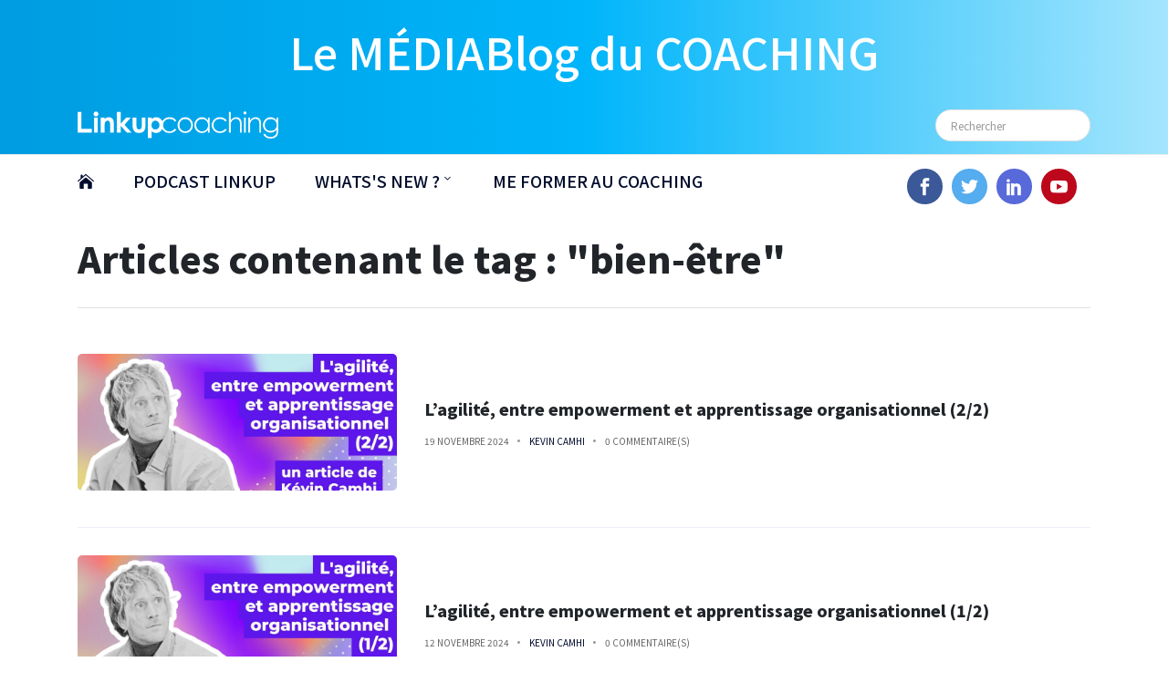

--- FILE ---
content_type: text/html; charset=UTF-8
request_url: https://mediablog-coaching.com/tag/bien-etre/
body_size: 7538
content:
<!DOCTYPE html>
<html class="no-js" lang="en">
    <head>
        <meta charset="utf-8">
        <meta http-equiv="x-ua-compatible" content="ie=edge">
        <title>Archives des bien-être - Médiablog du coaching</title>
        <meta name="description" content="">
        <meta name="viewport" content="width=device-width, initial-scale=1">
        <meta name="p:domain_verify" content="eac86348c3eb6acfec2753453f5821a1"/>
        <meta name='robots' content='index, follow, max-image-preview:large, max-snippet:-1, max-video-preview:-1' />
	<style>img:is([sizes="auto" i], [sizes^="auto," i]) { contain-intrinsic-size: 3000px 1500px }</style>
	
	<!-- This site is optimized with the Yoast SEO plugin v24.0 - https://yoast.com/wordpress/plugins/seo/ -->
	<link rel="canonical" href="https://mediablog-coaching.com/tag/bien-etre/" />
	<link rel="next" href="https://mediablog-coaching.com/tag/bien-etre/page/2/" />
	<meta property="og:locale" content="fr_FR" />
	<meta property="og:type" content="article" />
	<meta property="og:title" content="Archives des bien-être - Médiablog du coaching" />
	<meta property="og:url" content="https://mediablog-coaching.com/tag/bien-etre/" />
	<meta property="og:site_name" content="Médiablog du coaching" />
	<meta name="twitter:card" content="summary_large_image" />
	<script type="application/ld+json" class="yoast-schema-graph">{"@context":"https://schema.org","@graph":[{"@type":"CollectionPage","@id":"https://mediablog-coaching.com/tag/bien-etre/","url":"https://mediablog-coaching.com/tag/bien-etre/","name":"Archives des bien-être - Médiablog du coaching","isPartOf":{"@id":"https://mediablog-coaching.com/#website"},"primaryImageOfPage":{"@id":"https://mediablog-coaching.com/tag/bien-etre/#primaryimage"},"image":{"@id":"https://mediablog-coaching.com/tag/bien-etre/#primaryimage"},"thumbnailUrl":"https://mediablog-coaching.com/wp-content/uploads/sites/2/2024/11/agilite2.jpg","breadcrumb":{"@id":"https://mediablog-coaching.com/tag/bien-etre/#breadcrumb"},"inLanguage":"fr-FR"},{"@type":"ImageObject","inLanguage":"fr-FR","@id":"https://mediablog-coaching.com/tag/bien-etre/#primaryimage","url":"https://mediablog-coaching.com/wp-content/uploads/sites/2/2024/11/agilite2.jpg","contentUrl":"https://mediablog-coaching.com/wp-content/uploads/sites/2/2024/11/agilite2.jpg","width":1920,"height":1080},{"@type":"BreadcrumbList","@id":"https://mediablog-coaching.com/tag/bien-etre/#breadcrumb","itemListElement":[{"@type":"ListItem","position":1,"name":"Accueil","item":"https://mediablog-coaching.com/"},{"@type":"ListItem","position":2,"name":"bien-être"}]},{"@type":"WebSite","@id":"https://mediablog-coaching.com/#website","url":"https://mediablog-coaching.com/","name":"Médiablog du coaching","description":"","potentialAction":[{"@type":"SearchAction","target":{"@type":"EntryPoint","urlTemplate":"https://mediablog-coaching.com/?s={search_term_string}"},"query-input":{"@type":"PropertyValueSpecification","valueRequired":true,"valueName":"search_term_string"}}],"inLanguage":"fr-FR"}]}</script>
	<!-- / Yoast SEO plugin. -->


<link rel='dns-prefetch' href='//mediablog-coaching.com' />
<link rel='dns-prefetch' href='//www.googletagmanager.com' />
<link rel='dns-prefetch' href='//pagead2.googlesyndication.com' />
<link rel="alternate" type="application/rss+xml" title="Médiablog du coaching &raquo; Flux de l’étiquette bien-être" href="https://mediablog-coaching.com/tag/bien-etre/feed/" />
<script type="text/javascript">
/* <![CDATA[ */
window._wpemojiSettings = {"baseUrl":"https:\/\/s.w.org\/images\/core\/emoji\/15.0.3\/72x72\/","ext":".png","svgUrl":"https:\/\/s.w.org\/images\/core\/emoji\/15.0.3\/svg\/","svgExt":".svg","source":{"concatemoji":"https:\/\/mediablog-coaching.com\/wp-includes\/js\/wp-emoji-release.min.js?ver=6.7.4"}};
/*! This file is auto-generated */
!function(i,n){var o,s,e;function c(e){try{var t={supportTests:e,timestamp:(new Date).valueOf()};sessionStorage.setItem(o,JSON.stringify(t))}catch(e){}}function p(e,t,n){e.clearRect(0,0,e.canvas.width,e.canvas.height),e.fillText(t,0,0);var t=new Uint32Array(e.getImageData(0,0,e.canvas.width,e.canvas.height).data),r=(e.clearRect(0,0,e.canvas.width,e.canvas.height),e.fillText(n,0,0),new Uint32Array(e.getImageData(0,0,e.canvas.width,e.canvas.height).data));return t.every(function(e,t){return e===r[t]})}function u(e,t,n){switch(t){case"flag":return n(e,"\ud83c\udff3\ufe0f\u200d\u26a7\ufe0f","\ud83c\udff3\ufe0f\u200b\u26a7\ufe0f")?!1:!n(e,"\ud83c\uddfa\ud83c\uddf3","\ud83c\uddfa\u200b\ud83c\uddf3")&&!n(e,"\ud83c\udff4\udb40\udc67\udb40\udc62\udb40\udc65\udb40\udc6e\udb40\udc67\udb40\udc7f","\ud83c\udff4\u200b\udb40\udc67\u200b\udb40\udc62\u200b\udb40\udc65\u200b\udb40\udc6e\u200b\udb40\udc67\u200b\udb40\udc7f");case"emoji":return!n(e,"\ud83d\udc26\u200d\u2b1b","\ud83d\udc26\u200b\u2b1b")}return!1}function f(e,t,n){var r="undefined"!=typeof WorkerGlobalScope&&self instanceof WorkerGlobalScope?new OffscreenCanvas(300,150):i.createElement("canvas"),a=r.getContext("2d",{willReadFrequently:!0}),o=(a.textBaseline="top",a.font="600 32px Arial",{});return e.forEach(function(e){o[e]=t(a,e,n)}),o}function t(e){var t=i.createElement("script");t.src=e,t.defer=!0,i.head.appendChild(t)}"undefined"!=typeof Promise&&(o="wpEmojiSettingsSupports",s=["flag","emoji"],n.supports={everything:!0,everythingExceptFlag:!0},e=new Promise(function(e){i.addEventListener("DOMContentLoaded",e,{once:!0})}),new Promise(function(t){var n=function(){try{var e=JSON.parse(sessionStorage.getItem(o));if("object"==typeof e&&"number"==typeof e.timestamp&&(new Date).valueOf()<e.timestamp+604800&&"object"==typeof e.supportTests)return e.supportTests}catch(e){}return null}();if(!n){if("undefined"!=typeof Worker&&"undefined"!=typeof OffscreenCanvas&&"undefined"!=typeof URL&&URL.createObjectURL&&"undefined"!=typeof Blob)try{var e="postMessage("+f.toString()+"("+[JSON.stringify(s),u.toString(),p.toString()].join(",")+"));",r=new Blob([e],{type:"text/javascript"}),a=new Worker(URL.createObjectURL(r),{name:"wpTestEmojiSupports"});return void(a.onmessage=function(e){c(n=e.data),a.terminate(),t(n)})}catch(e){}c(n=f(s,u,p))}t(n)}).then(function(e){for(var t in e)n.supports[t]=e[t],n.supports.everything=n.supports.everything&&n.supports[t],"flag"!==t&&(n.supports.everythingExceptFlag=n.supports.everythingExceptFlag&&n.supports[t]);n.supports.everythingExceptFlag=n.supports.everythingExceptFlag&&!n.supports.flag,n.DOMReady=!1,n.readyCallback=function(){n.DOMReady=!0}}).then(function(){return e}).then(function(){var e;n.supports.everything||(n.readyCallback(),(e=n.source||{}).concatemoji?t(e.concatemoji):e.wpemoji&&e.twemoji&&(t(e.twemoji),t(e.wpemoji)))}))}((window,document),window._wpemojiSettings);
/* ]]> */
</script>
<style id='wp-emoji-styles-inline-css' type='text/css'>

	img.wp-smiley, img.emoji {
		display: inline !important;
		border: none !important;
		box-shadow: none !important;
		height: 1em !important;
		width: 1em !important;
		margin: 0 0.07em !important;
		vertical-align: -0.1em !important;
		background: none !important;
		padding: 0 !important;
	}
</style>
<link rel='stylesheet' id='wp-block-library-css' href='https://mediablog-coaching.com/wp-includes/css/dist/block-library/style.min.css?ver=6.7.4' type='text/css' media='all' />
<style id='classic-theme-styles-inline-css' type='text/css'>
/*! This file is auto-generated */
.wp-block-button__link{color:#fff;background-color:#32373c;border-radius:9999px;box-shadow:none;text-decoration:none;padding:calc(.667em + 2px) calc(1.333em + 2px);font-size:1.125em}.wp-block-file__button{background:#32373c;color:#fff;text-decoration:none}
</style>
<style id='global-styles-inline-css' type='text/css'>
:root{--wp--preset--aspect-ratio--square: 1;--wp--preset--aspect-ratio--4-3: 4/3;--wp--preset--aspect-ratio--3-4: 3/4;--wp--preset--aspect-ratio--3-2: 3/2;--wp--preset--aspect-ratio--2-3: 2/3;--wp--preset--aspect-ratio--16-9: 16/9;--wp--preset--aspect-ratio--9-16: 9/16;--wp--preset--color--black: #000000;--wp--preset--color--cyan-bluish-gray: #abb8c3;--wp--preset--color--white: #ffffff;--wp--preset--color--pale-pink: #f78da7;--wp--preset--color--vivid-red: #cf2e2e;--wp--preset--color--luminous-vivid-orange: #ff6900;--wp--preset--color--luminous-vivid-amber: #fcb900;--wp--preset--color--light-green-cyan: #7bdcb5;--wp--preset--color--vivid-green-cyan: #00d084;--wp--preset--color--pale-cyan-blue: #8ed1fc;--wp--preset--color--vivid-cyan-blue: #0693e3;--wp--preset--color--vivid-purple: #9b51e0;--wp--preset--gradient--vivid-cyan-blue-to-vivid-purple: linear-gradient(135deg,rgba(6,147,227,1) 0%,rgb(155,81,224) 100%);--wp--preset--gradient--light-green-cyan-to-vivid-green-cyan: linear-gradient(135deg,rgb(122,220,180) 0%,rgb(0,208,130) 100%);--wp--preset--gradient--luminous-vivid-amber-to-luminous-vivid-orange: linear-gradient(135deg,rgba(252,185,0,1) 0%,rgba(255,105,0,1) 100%);--wp--preset--gradient--luminous-vivid-orange-to-vivid-red: linear-gradient(135deg,rgba(255,105,0,1) 0%,rgb(207,46,46) 100%);--wp--preset--gradient--very-light-gray-to-cyan-bluish-gray: linear-gradient(135deg,rgb(238,238,238) 0%,rgb(169,184,195) 100%);--wp--preset--gradient--cool-to-warm-spectrum: linear-gradient(135deg,rgb(74,234,220) 0%,rgb(151,120,209) 20%,rgb(207,42,186) 40%,rgb(238,44,130) 60%,rgb(251,105,98) 80%,rgb(254,248,76) 100%);--wp--preset--gradient--blush-light-purple: linear-gradient(135deg,rgb(255,206,236) 0%,rgb(152,150,240) 100%);--wp--preset--gradient--blush-bordeaux: linear-gradient(135deg,rgb(254,205,165) 0%,rgb(254,45,45) 50%,rgb(107,0,62) 100%);--wp--preset--gradient--luminous-dusk: linear-gradient(135deg,rgb(255,203,112) 0%,rgb(199,81,192) 50%,rgb(65,88,208) 100%);--wp--preset--gradient--pale-ocean: linear-gradient(135deg,rgb(255,245,203) 0%,rgb(182,227,212) 50%,rgb(51,167,181) 100%);--wp--preset--gradient--electric-grass: linear-gradient(135deg,rgb(202,248,128) 0%,rgb(113,206,126) 100%);--wp--preset--gradient--midnight: linear-gradient(135deg,rgb(2,3,129) 0%,rgb(40,116,252) 100%);--wp--preset--font-size--small: 13px;--wp--preset--font-size--medium: 20px;--wp--preset--font-size--large: 36px;--wp--preset--font-size--x-large: 42px;--wp--preset--spacing--20: 0.44rem;--wp--preset--spacing--30: 0.67rem;--wp--preset--spacing--40: 1rem;--wp--preset--spacing--50: 1.5rem;--wp--preset--spacing--60: 2.25rem;--wp--preset--spacing--70: 3.38rem;--wp--preset--spacing--80: 5.06rem;--wp--preset--shadow--natural: 6px 6px 9px rgba(0, 0, 0, 0.2);--wp--preset--shadow--deep: 12px 12px 50px rgba(0, 0, 0, 0.4);--wp--preset--shadow--sharp: 6px 6px 0px rgba(0, 0, 0, 0.2);--wp--preset--shadow--outlined: 6px 6px 0px -3px rgba(255, 255, 255, 1), 6px 6px rgba(0, 0, 0, 1);--wp--preset--shadow--crisp: 6px 6px 0px rgba(0, 0, 0, 1);}:where(.is-layout-flex){gap: 0.5em;}:where(.is-layout-grid){gap: 0.5em;}body .is-layout-flex{display: flex;}.is-layout-flex{flex-wrap: wrap;align-items: center;}.is-layout-flex > :is(*, div){margin: 0;}body .is-layout-grid{display: grid;}.is-layout-grid > :is(*, div){margin: 0;}:where(.wp-block-columns.is-layout-flex){gap: 2em;}:where(.wp-block-columns.is-layout-grid){gap: 2em;}:where(.wp-block-post-template.is-layout-flex){gap: 1.25em;}:where(.wp-block-post-template.is-layout-grid){gap: 1.25em;}.has-black-color{color: var(--wp--preset--color--black) !important;}.has-cyan-bluish-gray-color{color: var(--wp--preset--color--cyan-bluish-gray) !important;}.has-white-color{color: var(--wp--preset--color--white) !important;}.has-pale-pink-color{color: var(--wp--preset--color--pale-pink) !important;}.has-vivid-red-color{color: var(--wp--preset--color--vivid-red) !important;}.has-luminous-vivid-orange-color{color: var(--wp--preset--color--luminous-vivid-orange) !important;}.has-luminous-vivid-amber-color{color: var(--wp--preset--color--luminous-vivid-amber) !important;}.has-light-green-cyan-color{color: var(--wp--preset--color--light-green-cyan) !important;}.has-vivid-green-cyan-color{color: var(--wp--preset--color--vivid-green-cyan) !important;}.has-pale-cyan-blue-color{color: var(--wp--preset--color--pale-cyan-blue) !important;}.has-vivid-cyan-blue-color{color: var(--wp--preset--color--vivid-cyan-blue) !important;}.has-vivid-purple-color{color: var(--wp--preset--color--vivid-purple) !important;}.has-black-background-color{background-color: var(--wp--preset--color--black) !important;}.has-cyan-bluish-gray-background-color{background-color: var(--wp--preset--color--cyan-bluish-gray) !important;}.has-white-background-color{background-color: var(--wp--preset--color--white) !important;}.has-pale-pink-background-color{background-color: var(--wp--preset--color--pale-pink) !important;}.has-vivid-red-background-color{background-color: var(--wp--preset--color--vivid-red) !important;}.has-luminous-vivid-orange-background-color{background-color: var(--wp--preset--color--luminous-vivid-orange) !important;}.has-luminous-vivid-amber-background-color{background-color: var(--wp--preset--color--luminous-vivid-amber) !important;}.has-light-green-cyan-background-color{background-color: var(--wp--preset--color--light-green-cyan) !important;}.has-vivid-green-cyan-background-color{background-color: var(--wp--preset--color--vivid-green-cyan) !important;}.has-pale-cyan-blue-background-color{background-color: var(--wp--preset--color--pale-cyan-blue) !important;}.has-vivid-cyan-blue-background-color{background-color: var(--wp--preset--color--vivid-cyan-blue) !important;}.has-vivid-purple-background-color{background-color: var(--wp--preset--color--vivid-purple) !important;}.has-black-border-color{border-color: var(--wp--preset--color--black) !important;}.has-cyan-bluish-gray-border-color{border-color: var(--wp--preset--color--cyan-bluish-gray) !important;}.has-white-border-color{border-color: var(--wp--preset--color--white) !important;}.has-pale-pink-border-color{border-color: var(--wp--preset--color--pale-pink) !important;}.has-vivid-red-border-color{border-color: var(--wp--preset--color--vivid-red) !important;}.has-luminous-vivid-orange-border-color{border-color: var(--wp--preset--color--luminous-vivid-orange) !important;}.has-luminous-vivid-amber-border-color{border-color: var(--wp--preset--color--luminous-vivid-amber) !important;}.has-light-green-cyan-border-color{border-color: var(--wp--preset--color--light-green-cyan) !important;}.has-vivid-green-cyan-border-color{border-color: var(--wp--preset--color--vivid-green-cyan) !important;}.has-pale-cyan-blue-border-color{border-color: var(--wp--preset--color--pale-cyan-blue) !important;}.has-vivid-cyan-blue-border-color{border-color: var(--wp--preset--color--vivid-cyan-blue) !important;}.has-vivid-purple-border-color{border-color: var(--wp--preset--color--vivid-purple) !important;}.has-vivid-cyan-blue-to-vivid-purple-gradient-background{background: var(--wp--preset--gradient--vivid-cyan-blue-to-vivid-purple) !important;}.has-light-green-cyan-to-vivid-green-cyan-gradient-background{background: var(--wp--preset--gradient--light-green-cyan-to-vivid-green-cyan) !important;}.has-luminous-vivid-amber-to-luminous-vivid-orange-gradient-background{background: var(--wp--preset--gradient--luminous-vivid-amber-to-luminous-vivid-orange) !important;}.has-luminous-vivid-orange-to-vivid-red-gradient-background{background: var(--wp--preset--gradient--luminous-vivid-orange-to-vivid-red) !important;}.has-very-light-gray-to-cyan-bluish-gray-gradient-background{background: var(--wp--preset--gradient--very-light-gray-to-cyan-bluish-gray) !important;}.has-cool-to-warm-spectrum-gradient-background{background: var(--wp--preset--gradient--cool-to-warm-spectrum) !important;}.has-blush-light-purple-gradient-background{background: var(--wp--preset--gradient--blush-light-purple) !important;}.has-blush-bordeaux-gradient-background{background: var(--wp--preset--gradient--blush-bordeaux) !important;}.has-luminous-dusk-gradient-background{background: var(--wp--preset--gradient--luminous-dusk) !important;}.has-pale-ocean-gradient-background{background: var(--wp--preset--gradient--pale-ocean) !important;}.has-electric-grass-gradient-background{background: var(--wp--preset--gradient--electric-grass) !important;}.has-midnight-gradient-background{background: var(--wp--preset--gradient--midnight) !important;}.has-small-font-size{font-size: var(--wp--preset--font-size--small) !important;}.has-medium-font-size{font-size: var(--wp--preset--font-size--medium) !important;}.has-large-font-size{font-size: var(--wp--preset--font-size--large) !important;}.has-x-large-font-size{font-size: var(--wp--preset--font-size--x-large) !important;}
:where(.wp-block-post-template.is-layout-flex){gap: 1.25em;}:where(.wp-block-post-template.is-layout-grid){gap: 1.25em;}
:where(.wp-block-columns.is-layout-flex){gap: 2em;}:where(.wp-block-columns.is-layout-grid){gap: 2em;}
:root :where(.wp-block-pullquote){font-size: 1.5em;line-height: 1.6;}
</style>
<link rel='stylesheet' id='ppress-frontend-css' href='https://mediablog-coaching.com/wp-content/plugins/wp-user-avatar/assets/css/frontend.min.css?ver=4.15.19' type='text/css' media='all' />
<link rel='stylesheet' id='ppress-flatpickr-css' href='https://mediablog-coaching.com/wp-content/plugins/wp-user-avatar/assets/flatpickr/flatpickr.min.css?ver=4.15.19' type='text/css' media='all' />
<link rel='stylesheet' id='ppress-select2-css' href='https://mediablog-coaching.com/wp-content/plugins/wp-user-avatar/assets/select2/select2.min.css?ver=6.7.4' type='text/css' media='all' />
<link rel='stylesheet' id='style.css-css' href='https://mediablog-coaching.com/wp-content/themes/theme_mediablog/assets/css/style.css?ver=all' type='text/css' media='all' />
<link rel='stylesheet' id='features.css-css' href='https://mediablog-coaching.com/wp-content/themes/theme_mediablog/assets/css/features.css?ver=6.7.4' type='text/css' media='all' />
<link rel='stylesheet' id='widgets.css-css' href='https://mediablog-coaching.com/wp-content/themes/theme_mediablog/assets/css/widgets.css?ver=6.7.4' type='text/css' media='all' />
<link rel='stylesheet' id='responsive.css-css' href='https://mediablog-coaching.com/wp-content/themes/theme_mediablog/assets/css/responsive.css?ver=6.7.4' type='text/css' media='all' />
<link rel='stylesheet' id='style_wp.css-css' href='https://mediablog-coaching.com/wp-content/themes/theme_mediablog/style.css?ver=6.7.4' type='text/css' media='all' />
<script type="text/javascript" src="https://mediablog-coaching.com/wp-includes/js/jquery/jquery.min.js?ver=3.7.1" id="jquery-core-js"></script>
<script type="text/javascript" src="https://mediablog-coaching.com/wp-content/plugins/wp-user-avatar/assets/flatpickr/flatpickr.min.js?ver=4.15.19" id="ppress-flatpickr-js"></script>
<script type="text/javascript" src="https://mediablog-coaching.com/wp-content/plugins/wp-user-avatar/assets/select2/select2.min.js?ver=4.15.19" id="ppress-select2-js"></script>
<link rel="https://api.w.org/" href="https://mediablog-coaching.com/wp-json/" /><link rel="alternate" title="JSON" type="application/json" href="https://mediablog-coaching.com/wp-json/wp/v2/tags/500" /><link rel="EditURI" type="application/rsd+xml" title="RSD" href="https://mediablog-coaching.com/xmlrpc.php?rsd" />
<meta name="generator" content="Site Kit by Google 1.144.0" /><link rel="shortcut icon" href="https://mediablog-coaching.com/wp-content/themes/theme_mediablog/favicon.ico">
<!-- Balises Meta Google AdSense ajoutées par Site Kit -->
<meta name="google-adsense-platform-account" content="ca-host-pub-2644536267352236">
<meta name="google-adsense-platform-domain" content="sitekit.withgoogle.com">
<!-- Fin des balises Meta End Google AdSense ajoutées par Site Kit -->

<!-- Extrait Google AdSense ajouté par Site Kit -->
<script type="text/javascript" async="async" src="https://pagead2.googlesyndication.com/pagead/js/adsbygoogle.js?client=ca-pub-3255619977434199&amp;host=ca-host-pub-2644536267352236" crossorigin="anonymous"></script>

<!-- Arrêter l&#039;extrait Google AdSense ajouté par Site Kit -->
<link rel="icon" href="https://mediablog-coaching.com/wp-content/uploads/sites/2/2021/12/cropped-Logo_Linkup_icon-21-32x32.png" sizes="32x32" />
<link rel="icon" href="https://mediablog-coaching.com/wp-content/uploads/sites/2/2021/12/cropped-Logo_Linkup_icon-21-192x192.png" sizes="192x192" />
<link rel="apple-touch-icon" href="https://mediablog-coaching.com/wp-content/uploads/sites/2/2021/12/cropped-Logo_Linkup_icon-21-180x180.png" />
<meta name="msapplication-TileImage" content="https://mediablog-coaching.com/wp-content/uploads/sites/2/2021/12/cropped-Logo_Linkup_icon-21-270x270.png" />

    </head>
    <script type='text/javascript' src='https://platform-api.sharethis.com/js/sharethis.js#property=60b8998f858dc10011cdb793&product=sticky-share-buttons' async='async'></script>
    <body>
        <div class="scroll-progress primary-bg"></div>
        <aside id="sidebar-wrapper" class="custom-scrollbar offcanvas-sidebar">
            <button class="off-canvas-close"><i class="elegant-icon icon_close"></i></button>
        </aside>
        <!-- Start Header -->
        <header class="main-header header-style-1 font-heading">
            <div class="header-top">
                <div class="container">
                    <div class="row pt-20">
                        <div class="col-md-12 col-xs-12 text-center">
                            <a href="https://mediablog-coaching.com">
                                <span class="logo-mediablog  text-white">Le MÉDIABlog du COACHING </span><br> 
                            </a>
                        </div>

                        <div class="col-md-9 col-xs-12">
                            <a href="https://mediablog-coaching.com">
                                <img class="mainlogo" src="https://mediablog-coaching.com/wp-content/themes/theme_mediablog/assets/imgs/theme/whitelogo.png">
                            </a>
                        </div>
                        <div class="col-md-3 col-xs-6 text-right header-top-right ">
                            <form action="https://mediablog-coaching.com" class="search-form searchform clearfix" method="get">
                                <div class="search-wrap">
                                    <input type="text" name="s" placeholder="Rechercher" class="s field wpcf7-form-control wpcf7-text wpcf7-validates-as-required form-control">
                                    <button class="search-icon" type="submit"></button>
                                </div>
                            </form>
                        </div>
                    </div>
                </div>
            </div>
            <div class="header-sticky">
                <div class="container align-self-center">
                    <div class="mobile_menu d-lg-none d-block"></div>
                    <div class="main-nav d-none d-lg-block float-left">
                        <nav>
                            <!--Desktop menu-->
                            <ul class="main-menu d-none d-lg-inline font-weight-800">
                                <li><a href="https://mediablog-coaching.com" class=""><i style="" class="elegant-icon icon_house"></i></a></li>
                                <li><a href="https://mediablog-coaching.com/category/podcast-linkup" class="">PODCAST LINKUP</a></li>
                                <!--<li><a href="https://mediablog-coaching.com/linkup-tv">LINKUP TV</a> </li>-->
                                <li class="menu-item-has-children">
                                    <a href="#">WHATS'S NEW ?</a>
                                    <ul class="sub-menu font-small">
                                        <li><a class="sublink" href="https://mediablog-coaching.com/category/actualites-du-coaching">Actualités du coaching</a></li>
                                        <li><a class="sublink" href="https://mediablog-coaching.com/category/recherche-developpement">Recherche et Développement</a></li>
                                        <li><a class="sublink" href="https://mediablog-coaching.com/category/revuedepresse">#revuedepresse</a></li>
                                        <li><a class="sublink" href="https://mediablog-coaching.com/category/shorts-fondamentaux-du-coaching">#shorts : fondamentaux du coaching</a></li>
                                        <li><a class="sublink" href="https://mediablog-coaching.com/category/dico-philo">Dicophilo</a></li>
                                        <li><a class="sublink" href="https://mediablog-coaching.com/category/biblio-coachs">Biblio des coachs</a></li>
                                        <!--<li><a class="sublink" href="https://mediablog-coaching.com/category/outils-et-strategie">Outils et stratégies</a></li>-->
                                        <li><a class="sublink" href="https://mediablog-coaching.com/category/la-tribune">La tribune</a></li>
                                    </ul>
                                </li>
                                <!--<li> <a href="https://mediablog-coaching.com/e-library">E-LIBRARY</a> </li>-->
                                <li> <a href="https://www.linkup-coaching.com/formations/devenir-coach-professionnel/" target="_blank">ME FORMER AU COACHING</a> </li>
                            </ul>
                            <!--Mobile menu-->
                            <ul id="mobile-menu" class="d-block d-lg-none text-muted">
                                <li><a style="font-size: 15px" href="https://mediablog-coaching.com"><i style="" class="elegant-icon icon_house"></i></a></li>
                                <li><a href="https://mediablog-coaching.com/category/podcast-linkup" class="">PODCAST LINKUP</a></li>
                               <!-- <li> <a style="font-size: 15px" href="https://mediablog-coaching.com/linkup-tv">LINKUP TV</a> </li> -->
                                <li class="menu-item-has-children">
                                    <a style="font-size: 15px" href="#">WHATS'S NEW ?</a>
                                    <ul class="sub-menu font-small">
                                        <li><a class="sublink" href="https://mediablog-coaching.com/category/actualites-du-coaching">Actualités du coaching</a></li>
                                        <li><a class="sublink" href="https://mediablog-coaching.com/category/recherche-developpement">Recherche et Développement</a></li>
                                        <li><a class="sublink" href="https://mediablog-coaching.com/category/revuedepresse">#revuedepresse</a></li>
                                        <li><a class="sublink" href="https://mediablog-coaching.com/category/shorts-fondamentaux-du-coaching">#shorts : fondamentaux du coaching</a></li>
                                        <li><a class="sublink" href="https://mediablog-coaching.com/category/dico-philo">Dicophilo</a></li>
                                        <li><a class="sublink" href="https://mediablog-coaching.com/category/biblio-coachs">Biblio des coachs</a></li>
                                        <!--<li><a class="sublink" href="https://mediablog-coaching.com/category/outils-et-strategie">Outils et stratégies</a></li>-->
                                        <li><a class="sublink" href="https://mediablog-coaching.com/category/la-tribune">La tribune</a></li>
                                    </ul>
                                </li>
                                <!--<li> <a style="font-size: 15px" href="https://mediablog-coaching.com/e-library">E-LIBRARY</a> </li>-->
                                <li> <a style="font-size: 15px" href="https://www.linkup-coaching.com/formations/devenir-coach-professionnel/" target="_blank">ME FORMER AU COACHING</a> </li>
                            </ul>
                        </nav>
                    </div>
                    <div class="float-right header-tools text-muted font-small">
                        <ul class="header-social-network d-inline-block list-inline mr-15">
                            <li class="list-inline-item"><a class="social-icon fb text-xs-center" target="_blank" href="https://www.facebook.com/linkupcoaching"><i style="color:white" class="elegant-icon social_facebook"></i></a></li>
                            <li class="list-inline-item"><a class="social-icon tw text-xs-center" target="_blank" href="https://twitter.com/LinkupCoaching"><i style="color:white" class="elegant-icon social_twitter"></i></a></li>
                            <li class="list-inline-item"><a class="social-icon li text-xs-center" target="_blank" href="https://www.linkedin.com/school/linkup-coaching/"><i style="color:white" class="elegant-icon social_linkedin"></i></a></li>
                            <li class="list-inline-item"><a class="social-icon pt text-xs-center" target="_blank" href="https://www.youtube.com/channel/UCYPf-xSTfiUj42Njr43LINA"><i style="color:white" class="elegant-icon social_youtube"></i></a></li>
                        </ul>
                    </div>
                    <div class="clearfix"></div>
                </div>
            </div>
        </header>
        <!-- Start Main content -->
<main>
    <!--archive header-->
    <div class="archive-header pt-50">
        <div class="container">
            <h1 class="font-weight-900">Articles contenant le tag : "bien-être"</h1>
            <div class="bt-1 border-color-1 mt-30 mb-50"></div>
        </div>
    </div>
    <div class="pb-50">
        <div class="container">
            <div class="row">
                <div class="col-lg-12">
                    <div class="post-module-3">
                        <div class="loop-list loop-list-style-1">
                                                        <article>
                                <div class="row mb-40 list-style-2">
                                    <div class="col-md-4">
                                        <div class="post-thumb position-relative border-radius-5">
                                            <div class="img-hover-slide border-radius-5 position-relative" style="background-image: url( https://mediablog-coaching.com/wp-content/uploads/sites/2/2024/11/agilite2.jpg )">
                                                <a class="img-link" href="https://mediablog-coaching.com/recherche-developpement/lagilite-entre-empowerment-et-apprentissage-organisationnel-2-2/"></a>
                                            </div>
                                        </div>
                                    </div>
                                    <div class="col-md-8 align-self-center">
                                        <div class="post-content">
                                            <h5 class="post-title font-weight-900 mb-20">
                                                <a href="https://mediablog-coaching.com/recherche-developpement/lagilite-entre-empowerment-et-apprentissage-organisationnel-2-2/">L&rsquo;agilité, entre empowerment et apprentissage organisationnel (2/2)</a>
                                            </h5>
                                            <div class="entry-meta meta-1 float-left font-x-small text-uppercase">
                                                <span class="post-on">19 novembre 2024</span>
                                                <span class="time-reading has-dot"><a class="url fn n" href="https://mediablog-coaching.com/author/kcamhi/">Kevin Camhi</a></span>
                                                <span class="post-by has-dot">0 commentaire(s)</span>
                                            </div>
                                        </div>
                                    </div>
                                </div>
                            </article>
                            <hr>
                                                        <article>
                                <div class="row mb-40 list-style-2">
                                    <div class="col-md-4">
                                        <div class="post-thumb position-relative border-radius-5">
                                            <div class="img-hover-slide border-radius-5 position-relative" style="background-image: url( https://mediablog-coaching.com/wp-content/uploads/sites/2/2024/11/agilite1.jpg )">
                                                <a class="img-link" href="https://mediablog-coaching.com/recherche-developpement/lagilite-entre-empowerment-et-apprentissage-organisationnel-1-2/"></a>
                                            </div>
                                        </div>
                                    </div>
                                    <div class="col-md-8 align-self-center">
                                        <div class="post-content">
                                            <h5 class="post-title font-weight-900 mb-20">
                                                <a href="https://mediablog-coaching.com/recherche-developpement/lagilite-entre-empowerment-et-apprentissage-organisationnel-1-2/">L&rsquo;agilité, entre empowerment et apprentissage organisationnel (1/2)</a>
                                            </h5>
                                            <div class="entry-meta meta-1 float-left font-x-small text-uppercase">
                                                <span class="post-on">12 novembre 2024</span>
                                                <span class="time-reading has-dot"><a class="url fn n" href="https://mediablog-coaching.com/author/kcamhi/">Kevin Camhi</a></span>
                                                <span class="post-by has-dot">0 commentaire(s)</span>
                                            </div>
                                        </div>
                                    </div>
                                </div>
                            </article>
                            <hr>
                                                        <article>
                                <div class="row mb-40 list-style-2">
                                    <div class="col-md-4">
                                        <div class="post-thumb position-relative border-radius-5">
                                            <div class="img-hover-slide border-radius-5 position-relative" style="background-image: url( https://mediablog-coaching.com/wp-content/uploads/sites/2/2024/10/sensbienetre2.jpg )">
                                                <a class="img-link" href="https://mediablog-coaching.com/recherche-developpement/entre-question-de-sens-et-bien-etre-2-2/"></a>
                                            </div>
                                        </div>
                                    </div>
                                    <div class="col-md-8 align-self-center">
                                        <div class="post-content">
                                            <h5 class="post-title font-weight-900 mb-20">
                                                <a href="https://mediablog-coaching.com/recherche-developpement/entre-question-de-sens-et-bien-etre-2-2/">Entre question de sens et bien-être (2/2)</a>
                                            </h5>
                                            <div class="entry-meta meta-1 float-left font-x-small text-uppercase">
                                                <span class="post-on">5 novembre 2024</span>
                                                <span class="time-reading has-dot"><a class="url fn n" href="https://mediablog-coaching.com/author/kcamhi/">Kevin Camhi</a></span>
                                                <span class="post-by has-dot">0 commentaire(s)</span>
                                            </div>
                                        </div>
                                    </div>
                                </div>
                            </article>
                            <hr>
                                                        <article>
                                <div class="row mb-40 list-style-2">
                                    <div class="col-md-4">
                                        <div class="post-thumb position-relative border-radius-5">
                                            <div class="img-hover-slide border-radius-5 position-relative" style="background-image: url( https://mediablog-coaching.com/wp-content/uploads/sites/2/2024/10/sensbienetre1.jpg )">
                                                <a class="img-link" href="https://mediablog-coaching.com/recherche-developpement/entre-question-de-sens-et-bien-etre-au-travail/"></a>
                                            </div>
                                        </div>
                                    </div>
                                    <div class="col-md-8 align-self-center">
                                        <div class="post-content">
                                            <h5 class="post-title font-weight-900 mb-20">
                                                <a href="https://mediablog-coaching.com/recherche-developpement/entre-question-de-sens-et-bien-etre-au-travail/">Entre question de sens et bien-être au travail (1/2)</a>
                                            </h5>
                                            <div class="entry-meta meta-1 float-left font-x-small text-uppercase">
                                                <span class="post-on">29 octobre 2024</span>
                                                <span class="time-reading has-dot"><a class="url fn n" href="https://mediablog-coaching.com/author/kcamhi/">Kevin Camhi</a></span>
                                                <span class="post-by has-dot">0 commentaire(s)</span>
                                            </div>
                                        </div>
                                    </div>
                                </div>
                            </article>
                            <hr>
                                                        <article>
                                <div class="row mb-40 list-style-2">
                                    <div class="col-md-4">
                                        <div class="post-thumb position-relative border-radius-5">
                                            <div class="img-hover-slide border-radius-5 position-relative" style="background-image: url( https://mediablog-coaching.com/wp-content/uploads/sites/2/2024/02/Capture-decran-2024-02-06-a-12.25.13.png )">
                                                <a class="img-link" href="https://mediablog-coaching.com/recherche-developpement/la-psychologie-positive/"></a>
                                            </div>
                                        </div>
                                    </div>
                                    <div class="col-md-8 align-self-center">
                                        <div class="post-content">
                                            <h5 class="post-title font-weight-900 mb-20">
                                                <a href="https://mediablog-coaching.com/recherche-developpement/la-psychologie-positive/">La psychologie positive</a>
                                            </h5>
                                            <div class="entry-meta meta-1 float-left font-x-small text-uppercase">
                                                <span class="post-on">8 février 2024</span>
                                                <span class="time-reading has-dot"><a class="url fn n" href="https://mediablog-coaching.com/author/nmillat/">Nassima Millat</a></span>
                                                <span class="post-by has-dot">0 commentaire(s)</span>
                                            </div>
                                        </div>
                                    </div>
                                </div>
                            </article>
                            <hr>
                                                        <article>
                                <div class="row mb-40 list-style-2">
                                    <div class="col-md-4">
                                        <div class="post-thumb position-relative border-radius-5">
                                            <div class="img-hover-slide border-radius-5 position-relative" style="background-image: url( https://mediablog-coaching.com/wp-content/uploads/sites/2/2023/05/Sens-au-travail-quete-de-sens-et-gestion-du-stress-3.png )">
                                                <a class="img-link" href="https://mediablog-coaching.com/recherche-developpement/sens-au-travail-bien-etre-et-formation-professionnelle/"></a>
                                            </div>
                                        </div>
                                    </div>
                                    <div class="col-md-8 align-self-center">
                                        <div class="post-content">
                                            <h5 class="post-title font-weight-900 mb-20">
                                                <a href="https://mediablog-coaching.com/recherche-developpement/sens-au-travail-bien-etre-et-formation-professionnelle/">Sens au travail, bien être et formation professionnelle</a>
                                            </h5>
                                            <div class="entry-meta meta-1 float-left font-x-small text-uppercase">
                                                <span class="post-on">12 mai 2023</span>
                                                <span class="time-reading has-dot"><a class="url fn n" href="https://mediablog-coaching.com/author/nmillat/">Nassima Millat</a></span>
                                                <span class="post-by has-dot">0 commentaire(s)</span>
                                            </div>
                                        </div>
                                    </div>
                                </div>
                            </article>
                            <hr>
                                                        <article>
                                <div class="row mb-40 list-style-2">
                                    <div class="col-md-4">
                                        <div class="post-thumb position-relative border-radius-5">
                                            <div class="img-hover-slide border-radius-5 position-relative" style="background-image: url( https://mediablog-coaching.com/wp-content/uploads/sites/2/2023/05/Sens-au-travail-quete-de-sens-et-gestion-du-stress-2.png )">
                                                <a class="img-link" href="https://mediablog-coaching.com/recherche-developpement/conditionnement-et-bien-etre-au-travail/"></a>
                                            </div>
                                        </div>
                                    </div>
                                    <div class="col-md-8 align-self-center">
                                        <div class="post-content">
                                            <h5 class="post-title font-weight-900 mb-20">
                                                <a href="https://mediablog-coaching.com/recherche-developpement/conditionnement-et-bien-etre-au-travail/">Conditionnement et Bien-être au travail</a>
                                            </h5>
                                            <div class="entry-meta meta-1 float-left font-x-small text-uppercase">
                                                <span class="post-on">5 mai 2023</span>
                                                <span class="time-reading has-dot"><a class="url fn n" href="https://mediablog-coaching.com/author/nmillat/">Nassima Millat</a></span>
                                                <span class="post-by has-dot">0 commentaire(s)</span>
                                            </div>
                                        </div>
                                    </div>
                                </div>
                            </article>
                            <hr>
                                                        <article>
                                <div class="row mb-40 list-style-2">
                                    <div class="col-md-4">
                                        <div class="post-thumb position-relative border-radius-5">
                                            <div class="img-hover-slide border-radius-5 position-relative" style="background-image: url( https://mediablog-coaching.com/wp-content/uploads/sites/2/2023/03/My-project-1-17.png )">
                                                <a class="img-link" href="https://mediablog-coaching.com/recherche-developpement/intelligence-emotionnelle-lart-de-la-critique/"></a>
                                            </div>
                                        </div>
                                    </div>
                                    <div class="col-md-8 align-self-center">
                                        <div class="post-content">
                                            <h5 class="post-title font-weight-900 mb-20">
                                                <a href="https://mediablog-coaching.com/recherche-developpement/intelligence-emotionnelle-lart-de-la-critique/">Intelligence émotionnelle : l&rsquo;art de la critique</a>
                                            </h5>
                                            <div class="entry-meta meta-1 float-left font-x-small text-uppercase">
                                                <span class="post-on">17 mars 2023</span>
                                                <span class="time-reading has-dot"><a class="url fn n" href="https://mediablog-coaching.com/author/nmillat/">Nassima Millat</a></span>
                                                <span class="post-by has-dot">0 commentaire(s)</span>
                                            </div>
                                        </div>
                                    </div>
                                </div>
                            </article>
                            <hr>
                                                        <article>
                                <div class="row mb-40 list-style-2">
                                    <div class="col-md-4">
                                        <div class="post-thumb position-relative border-radius-5">
                                            <div class="img-hover-slide border-radius-5 position-relative" style="background-image: url( https://mediablog-coaching.com/wp-content/uploads/sites/2/2023/03/My-project-1-15.png )">
                                                <a class="img-link" href="https://mediablog-coaching.com/recherche-developpement/bien-etre-et-justice-organisationnelle-2-lempire-contre-attaque/"></a>
                                            </div>
                                        </div>
                                    </div>
                                    <div class="col-md-8 align-self-center">
                                        <div class="post-content">
                                            <h5 class="post-title font-weight-900 mb-20">
                                                <a href="https://mediablog-coaching.com/recherche-developpement/bien-etre-et-justice-organisationnelle-2-lempire-contre-attaque/">Bien être et Justice Organisationnelle #2 : l&rsquo;Empire contre-attaque</a>
                                            </h5>
                                            <div class="entry-meta meta-1 float-left font-x-small text-uppercase">
                                                <span class="post-on">10 mars 2023</span>
                                                <span class="time-reading has-dot"><a class="url fn n" href="https://mediablog-coaching.com/author/nmillat/">Nassima Millat</a></span>
                                                <span class="post-by has-dot">0 commentaire(s)</span>
                                            </div>
                                        </div>
                                    </div>
                                </div>
                            </article>
                            <hr>
                                                        <article>
                                <div class="row mb-40 list-style-2">
                                    <div class="col-md-4">
                                        <div class="post-thumb position-relative border-radius-5">
                                            <div class="img-hover-slide border-radius-5 position-relative" style="background-image: url( https://mediablog-coaching.com/wp-content/uploads/sites/2/2023/03/My-project-1-14.png )">
                                                <a class="img-link" href="https://mediablog-coaching.com/recherche-developpement/se-liberer-grace-a-l-intelligence-emotionnelle/"></a>
                                            </div>
                                        </div>
                                    </div>
                                    <div class="col-md-8 align-self-center">
                                        <div class="post-content">
                                            <h5 class="post-title font-weight-900 mb-20">
                                                <a href="https://mediablog-coaching.com/recherche-developpement/se-liberer-grace-a-l-intelligence-emotionnelle/">Se libérer grâce à l&rsquo;intelligence émotionnelle</a>
                                            </h5>
                                            <div class="entry-meta meta-1 float-left font-x-small text-uppercase">
                                                <span class="post-on">3 mars 2023</span>
                                                <span class="time-reading has-dot"><a class="url fn n" href="https://mediablog-coaching.com/author/nmillat/">Nassima Millat</a></span>
                                                <span class="post-by has-dot">0 commentaire(s)</span>
                                            </div>
                                        </div>
                                    </div>
                                </div>
                            </article>
                            <hr>
                                                    </div>
                    </div>
                </div>
            </div>
        </div>
    </div>
</main>
<!-- End Main content -->

        <footer class="pt-50 pb-20 bg-grey">
            <div class="container">
                <div class="row">
                    <div class="col-lg-3 col-md-6">
                        <div class="sidebar-widget mb-30">
                            <div class="widget-header-2 position-relative mb-30">
                                <h5 class="mt-5 mb-30">A propos de nous</h5>
                            </div>
                            <div class="textwidget">
                                <p><strong class="color-black">Suivez-nous sur :</strong><br>
                                <ul class="header-social-network d-inline-block list-inline mr-15">
                                    <li class="list-inline-item"><a class="social-icon fb text-xs-center" target="_blank" href="https://www.facebook.com/linkupcoaching"><i style="color:white" class="elegant-icon social_facebook"></i></a></li>
                                    <li class="list-inline-item"><a class="social-icon tw text-xs-center" target="_blank" href="https://twitter.com/LinkupCoaching"><i style="color:white" class="elegant-icon social_twitter"></i></a></li>
                                    <li class="list-inline-item"><a class="social-icon li text-xs-center" target="_blank" href="https://www.linkedin.com/school/linkup-coaching/"><i style="color:white" class="elegant-icon social_linkedin"></i></a></li>
                                    <li class="list-inline-item"><a class="social-icon pt text-xs-center" target="_blank" href="https://www.youtube.com/channel/UCYPf-xSTfiUj42Njr43LINA"><i style="color:white" class="elegant-icon social_youtube"></i></a></li>
                                </ul>
                            </div>
                        </div>
                    </div>
                    <div class="col-lg-2 col-md-6">
                        <div class="sidebar-widget widget_categories mb-30" data-wow-delay="0.1s">
                            <div class="widget-header-2 position-relative mb-30">
                                <h5 class="mt-5 mb-30">Liens utiles</h5>
                            </div>
                            <ul class="font-small">
                                <li class="cat-item cat-item-2"><a href="https://mediablog-coaching.com/contact">Contact</a></li>
                                <li class="cat-item cat-item-4"><a href="https://mediablog-coaching.com/mentions-legales">Mentions légales</a></li>
                                <li class="cat-item cat-item-4"><a href="https://mediablog-coaching.com/a-propos">A propos</a></li>
                            </ul>
                        </div>
                    </div>
                </div>
            </div>
        </footer>
        <div class="dark-mark"></div>
        <!-- Vendor JS-->
        <script type="text/javascript" id="ppress-frontend-script-js-extra">
/* <![CDATA[ */
var pp_ajax_form = {"ajaxurl":"https:\/\/mediablog-coaching.com\/wp-admin\/admin-ajax.php","confirm_delete":"Are you sure?","deleting_text":"Deleting...","deleting_error":"An error occurred. Please try again.","nonce":"63258c1845","disable_ajax_form":"false","is_checkout":"0","is_checkout_tax_enabled":"0","is_checkout_autoscroll_enabled":"true"};
/* ]]> */
</script>
<script type="text/javascript" src="https://mediablog-coaching.com/wp-content/plugins/wp-user-avatar/assets/js/frontend.min.js?ver=4.15.19" id="ppress-frontend-script-js"></script>
<script type="text/javascript" src="https://mediablog-coaching.com/wp-content/themes/theme_mediablog/assets/js/vendor/modernizr-3.5.0.min.js?ver=6.7.4" id="modernizr-3.5.0.min.js-js"></script>
<script type="text/javascript" src="https://mediablog-coaching.com/wp-content/themes/theme_mediablog/assets/js/vendor/jquery-1.12.4.min.js?ver=6.7.4" id="jquery-1.12.4.min.js-js"></script>
<script type="text/javascript" src="https://mediablog-coaching.com/wp-content/themes/theme_mediablog/assets/js/vendor/popper.min.js?ver=6.7.4" id="popper.min.js-js"></script>
<script type="text/javascript" src="https://mediablog-coaching.com/wp-content/themes/theme_mediablog/assets/js/vendor/bootstrap.min.js?ver=6.7.4" id="bootstrap.min.js-js"></script>
<script type="text/javascript" src="https://mediablog-coaching.com/wp-content/themes/theme_mediablog/assets/js/vendor/jquery.slicknav.js?ver=6.7.4" id="jquery.slicknav.js-js"></script>
<script type="text/javascript" src="https://mediablog-coaching.com/wp-content/themes/theme_mediablog/assets/js/vendor/slick.min.js?ver=6.7.4" id="slick.min.js-js"></script>
<script type="text/javascript" src="https://mediablog-coaching.com/wp-content/themes/theme_mediablog/assets/js/vendor/wow.min.js?ver=6.7.4" id="wow.min.js-js"></script>
<script type="text/javascript" src="https://mediablog-coaching.com/wp-content/themes/theme_mediablog/assets/js/vendor/jquery.ticker.js?ver=6.7.4" id="jquery.ticker.js-js"></script>
<script type="text/javascript" src="https://mediablog-coaching.com/wp-content/themes/theme_mediablog/assets/js/vendor/jquery.vticker-min.js?ver=6.7.4" id="jquery.vticker-min.js-js"></script>
<script type="text/javascript" src="https://mediablog-coaching.com/wp-content/themes/theme_mediablog/assets/js/vendor/jquery.scrollUp.min.js?ver=6.7.4" id="jquery.scrollUp.min.js-js"></script>
<script type="text/javascript" src="https://mediablog-coaching.com/wp-content/themes/theme_mediablog/assets/js/vendor/jquery.nice-select.min.js?ver=6.7.4" id="jquery.nice-select.min.js-js"></script>
<script type="text/javascript" src="https://mediablog-coaching.com/wp-content/themes/theme_mediablog/assets/js/vendor/jquery.magnific-popup.js?ver=6.7.4" id="jquery.magnific-popup.js-js"></script>
<script type="text/javascript" src="https://mediablog-coaching.com/wp-content/themes/theme_mediablog/assets/js/vendor/jquery.sticky.js?ver=6.7.4" id="jquery.sticky.js-js"></script>
<script type="text/javascript" src="https://mediablog-coaching.com/wp-content/themes/theme_mediablog/assets/js/vendor/perfect-scrollbar.js?ver=6.7.4" id="perfect-scrollbar.js-js"></script>
<script type="text/javascript" src="https://mediablog-coaching.com/wp-content/themes/theme_mediablog/assets/js/vendor/waypoints.min.js?ver=6.7.4" id="waypoints.min.js-js"></script>
<script type="text/javascript" src="https://mediablog-coaching.com/wp-content/themes/theme_mediablog/assets/js/vendor/jquery.theia.sticky.js?ver=6.7.4" id="jquery.theia.sticky.js-js"></script>
<script type="text/javascript" src="https://mediablog-coaching.com/wp-content/themes/theme_mediablog/assets/js/main.js?ver=6.7.4" id="main.js-js"></script>

    </body>
</html>

--- FILE ---
content_type: text/html; charset=utf-8
request_url: https://www.google.com/recaptcha/api2/aframe
body_size: 269
content:
<!DOCTYPE HTML><html><head><meta http-equiv="content-type" content="text/html; charset=UTF-8"></head><body><script nonce="Chn9OjN-EekkufSMX3QMEw">/** Anti-fraud and anti-abuse applications only. See google.com/recaptcha */ try{var clients={'sodar':'https://pagead2.googlesyndication.com/pagead/sodar?'};window.addEventListener("message",function(a){try{if(a.source===window.parent){var b=JSON.parse(a.data);var c=clients[b['id']];if(c){var d=document.createElement('img');d.src=c+b['params']+'&rc='+(localStorage.getItem("rc::a")?sessionStorage.getItem("rc::b"):"");window.document.body.appendChild(d);sessionStorage.setItem("rc::e",parseInt(sessionStorage.getItem("rc::e")||0)+1);localStorage.setItem("rc::h",'1768676304020');}}}catch(b){}});window.parent.postMessage("_grecaptcha_ready", "*");}catch(b){}</script></body></html>

--- FILE ---
content_type: text/css; charset=UTF-8
request_url: https://mediablog-coaching.com/wp-content/themes/theme_mediablog/assets/css/features.css?ver=6.7.4
body_size: -352
content:
hr.test {
	border-top:3px solid #12479b;
	margin:0px;
}

.socialslibrary {display: flex; margin-top: 10px}

.maintitle {color: white; text-decoration: none;}
.maintitle a {color: white;}

.background {background-repeat: no-repeat;}